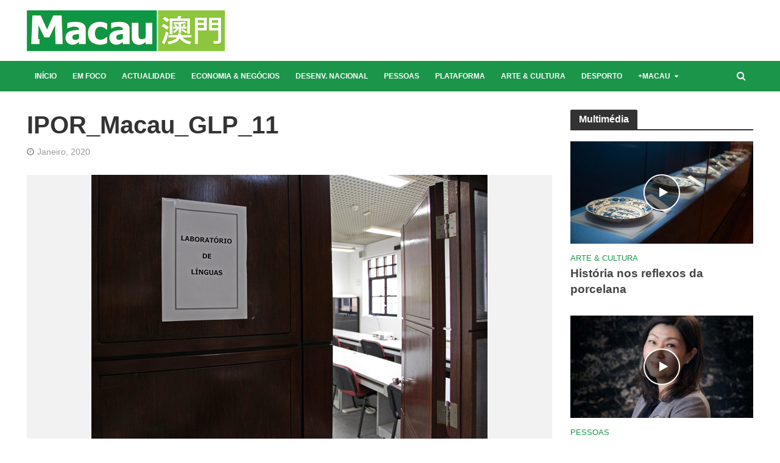

--- FILE ---
content_type: text/html; charset=UTF-8
request_url: https://www.revistamacau.com.mo/ipor_macau_glp_11/
body_size: 15578
content:
<!DOCTYPE html>
<html dir="ltr" lang="pt-PT" prefix="og: https://ogp.me/ns#">
<head>
<meta charset="UTF-8">
<meta name="viewport" content="width=device-width,initial-scale=1.0">
<link rel="pingback" href="https://www.revistamacau.com.mo/xmlrpc.php">
<link rel="profile" href="https://gmpg.org/xfn/11" />
<!-- Google Tag Manager -->
<script>(function(w,d,s,l,i){w[l]=w[l]||[];w[l].push({'gtm.start':
new Date().getTime(),event:'gtm.js'});var f=d.getElementsByTagName(s)[0],
j=d.createElement(s),dl=l!='dataLayer'?'&l='+l:'';j.async=true;j.src=
'https://www.googletagmanager.com/gtm.js?id='+i+dl;f.parentNode.insertBefore(j,f);
})(window,document,'script','dataLayer','GTM-NGKSC4L');</script>
<!-- End Google Tag Manager -->
<script async src="https://www.googletagmanager.com/gtag/js?id=G-K215NKMN2V"></script>
<script>
  window.dataLayer = window.dataLayer || [];
  function gtag(){dataLayer.push(arguments);}
  gtag('js', new Date());

  gtag('config', "G-K215NKMN2V");
</script>
<title>IPOR_Macau_GLP_11 - Revista Macau</title>
	<style>img:is([sizes="auto" i], [sizes^="auto," i]) { contain-intrinsic-size: 3000px 1500px }</style>
	
		<!-- All in One SEO 4.6.8.1 - aioseo.com -->
		<meta name="robots" content="max-image-preview:large" />
		<link rel="canonical" href="https://www.revistamacau.com.mo/ipor_macau_glp_11/" />
		<meta name="generator" content="All in One SEO (AIOSEO) 4.6.8.1" />
		<meta property="og:locale" content="pt_PT" />
		<meta property="og:site_name" content="Revista Macau - Revista Macau" />
		<meta property="og:type" content="article" />
		<meta property="og:title" content="IPOR_Macau_GLP_11 - Revista Macau" />
		<meta property="og:url" content="https://www.revistamacau.com.mo/ipor_macau_glp_11/" />
		<meta property="article:published_time" content="2020-01-24T16:35:10+00:00" />
		<meta property="article:modified_time" content="2020-01-24T16:35:10+00:00" />
		<meta property="article:publisher" content="https://www.facebook.com/RevistaMacau" />
		<meta name="twitter:card" content="summary" />
		<meta name="twitter:site" content="@revista_macau" />
		<meta name="twitter:title" content="IPOR_Macau_GLP_11 - Revista Macau" />
		<meta name="twitter:creator" content="@revista_macau" />
		<script type="application/ld+json" class="aioseo-schema">
			{"@context":"https:\/\/schema.org","@graph":[{"@type":"BreadcrumbList","@id":"https:\/\/www.revistamacau.com.mo\/ipor_macau_glp_11\/#breadcrumblist","itemListElement":[{"@type":"ListItem","@id":"https:\/\/www.revistamacau.com.mo\/#listItem","position":1,"name":"In\u00edcio","item":"https:\/\/www.revistamacau.com.mo\/","nextItem":"https:\/\/www.revistamacau.com.mo\/ipor_macau_glp_11\/#listItem"},{"@type":"ListItem","@id":"https:\/\/www.revistamacau.com.mo\/ipor_macau_glp_11\/#listItem","position":2,"name":"IPOR_Macau_GLP_11","previousItem":"https:\/\/www.revistamacau.com.mo\/#listItem"}]},{"@type":"ItemPage","@id":"https:\/\/www.revistamacau.com.mo\/ipor_macau_glp_11\/#itempage","url":"https:\/\/www.revistamacau.com.mo\/ipor_macau_glp_11\/","name":"IPOR_Macau_GLP_11 - Revista Macau","inLanguage":"pt-PT","isPartOf":{"@id":"https:\/\/www.revistamacau.com.mo\/#website"},"breadcrumb":{"@id":"https:\/\/www.revistamacau.com.mo\/ipor_macau_glp_11\/#breadcrumblist"},"author":{"@id":"https:\/\/www.revistamacau.com.mo\/author\/admin\/#author"},"creator":{"@id":"https:\/\/www.revistamacau.com.mo\/author\/admin\/#author"},"datePublished":"2020-01-24T16:35:10+08:00","dateModified":"2020-01-24T16:35:10+08:00"},{"@type":"Organization","@id":"https:\/\/www.revistamacau.com.mo\/#organization","name":"Revista Macau","description":"Revista Macau","url":"https:\/\/www.revistamacau.com.mo\/","sameAs":["https:\/\/twitter.com\/revista_macau","https:\/\/www.instagram.com\/revistamacau"]},{"@type":"Person","@id":"https:\/\/www.revistamacau.com.mo\/author\/admin\/#author","url":"https:\/\/www.revistamacau.com.mo\/author\/admin\/","name":"admin","image":{"@type":"ImageObject","@id":"https:\/\/www.revistamacau.com.mo\/ipor_macau_glp_11\/#authorImage","url":"https:\/\/secure.gravatar.com\/avatar\/aaf65443ab6939d1669f06108eff8f01082682868bb4edf1189a4090953f2be5?s=96&d=mm&r=g","width":96,"height":96,"caption":"admin"}},{"@type":"WebSite","@id":"https:\/\/www.revistamacau.com.mo\/#website","url":"https:\/\/www.revistamacau.com.mo\/","name":"Revista Macau","description":"Revista Macau","inLanguage":"pt-PT","publisher":{"@id":"https:\/\/www.revistamacau.com.mo\/#organization"}}]}
		</script>
		<!-- All in One SEO -->

<link rel="alternate" type="application/rss+xml" title="Revista Macau &raquo; Feed" href="https://www.revistamacau.com.mo/feed/" />
<script type="text/javascript">
/* <![CDATA[ */
window._wpemojiSettings = {"baseUrl":"https:\/\/s.w.org\/images\/core\/emoji\/15.1.0\/72x72\/","ext":".png","svgUrl":"https:\/\/s.w.org\/images\/core\/emoji\/15.1.0\/svg\/","svgExt":".svg","source":{"concatemoji":"https:\/\/www.revistamacau.com.mo\/wp-includes\/js\/wp-emoji-release.min.js?ver=6.8"}};
/*! This file is auto-generated */
!function(i,n){var o,s,e;function c(e){try{var t={supportTests:e,timestamp:(new Date).valueOf()};sessionStorage.setItem(o,JSON.stringify(t))}catch(e){}}function p(e,t,n){e.clearRect(0,0,e.canvas.width,e.canvas.height),e.fillText(t,0,0);var t=new Uint32Array(e.getImageData(0,0,e.canvas.width,e.canvas.height).data),r=(e.clearRect(0,0,e.canvas.width,e.canvas.height),e.fillText(n,0,0),new Uint32Array(e.getImageData(0,0,e.canvas.width,e.canvas.height).data));return t.every(function(e,t){return e===r[t]})}function u(e,t,n){switch(t){case"flag":return n(e,"\ud83c\udff3\ufe0f\u200d\u26a7\ufe0f","\ud83c\udff3\ufe0f\u200b\u26a7\ufe0f")?!1:!n(e,"\ud83c\uddfa\ud83c\uddf3","\ud83c\uddfa\u200b\ud83c\uddf3")&&!n(e,"\ud83c\udff4\udb40\udc67\udb40\udc62\udb40\udc65\udb40\udc6e\udb40\udc67\udb40\udc7f","\ud83c\udff4\u200b\udb40\udc67\u200b\udb40\udc62\u200b\udb40\udc65\u200b\udb40\udc6e\u200b\udb40\udc67\u200b\udb40\udc7f");case"emoji":return!n(e,"\ud83d\udc26\u200d\ud83d\udd25","\ud83d\udc26\u200b\ud83d\udd25")}return!1}function f(e,t,n){var r="undefined"!=typeof WorkerGlobalScope&&self instanceof WorkerGlobalScope?new OffscreenCanvas(300,150):i.createElement("canvas"),a=r.getContext("2d",{willReadFrequently:!0}),o=(a.textBaseline="top",a.font="600 32px Arial",{});return e.forEach(function(e){o[e]=t(a,e,n)}),o}function t(e){var t=i.createElement("script");t.src=e,t.defer=!0,i.head.appendChild(t)}"undefined"!=typeof Promise&&(o="wpEmojiSettingsSupports",s=["flag","emoji"],n.supports={everything:!0,everythingExceptFlag:!0},e=new Promise(function(e){i.addEventListener("DOMContentLoaded",e,{once:!0})}),new Promise(function(t){var n=function(){try{var e=JSON.parse(sessionStorage.getItem(o));if("object"==typeof e&&"number"==typeof e.timestamp&&(new Date).valueOf()<e.timestamp+604800&&"object"==typeof e.supportTests)return e.supportTests}catch(e){}return null}();if(!n){if("undefined"!=typeof Worker&&"undefined"!=typeof OffscreenCanvas&&"undefined"!=typeof URL&&URL.createObjectURL&&"undefined"!=typeof Blob)try{var e="postMessage("+f.toString()+"("+[JSON.stringify(s),u.toString(),p.toString()].join(",")+"));",r=new Blob([e],{type:"text/javascript"}),a=new Worker(URL.createObjectURL(r),{name:"wpTestEmojiSupports"});return void(a.onmessage=function(e){c(n=e.data),a.terminate(),t(n)})}catch(e){}c(n=f(s,u,p))}t(n)}).then(function(e){for(var t in e)n.supports[t]=e[t],n.supports.everything=n.supports.everything&&n.supports[t],"flag"!==t&&(n.supports.everythingExceptFlag=n.supports.everythingExceptFlag&&n.supports[t]);n.supports.everythingExceptFlag=n.supports.everythingExceptFlag&&!n.supports.flag,n.DOMReady=!1,n.readyCallback=function(){n.DOMReady=!0}}).then(function(){return e}).then(function(){var e;n.supports.everything||(n.readyCallback(),(e=n.source||{}).concatemoji?t(e.concatemoji):e.wpemoji&&e.twemoji&&(t(e.twemoji),t(e.wpemoji)))}))}((window,document),window._wpemojiSettings);
/* ]]> */
</script>
<style id='wp-emoji-styles-inline-css' type='text/css'>

	img.wp-smiley, img.emoji {
		display: inline !important;
		border: none !important;
		box-shadow: none !important;
		height: 1em !important;
		width: 1em !important;
		margin: 0 0.07em !important;
		vertical-align: -0.1em !important;
		background: none !important;
		padding: 0 !important;
	}
</style>
<link rel='stylesheet' id='wp-block-library-css' href='https://www.revistamacau.com.mo/wp-includes/css/dist/block-library/style.min.css?ver=6.8' type='text/css' media='all' />
<style id='classic-theme-styles-inline-css' type='text/css'>
/*! This file is auto-generated */
.wp-block-button__link{color:#fff;background-color:#32373c;border-radius:9999px;box-shadow:none;text-decoration:none;padding:calc(.667em + 2px) calc(1.333em + 2px);font-size:1.125em}.wp-block-file__button{background:#32373c;color:#fff;text-decoration:none}
</style>
<style id='global-styles-inline-css' type='text/css'>
:root{--wp--preset--aspect-ratio--square: 1;--wp--preset--aspect-ratio--4-3: 4/3;--wp--preset--aspect-ratio--3-4: 3/4;--wp--preset--aspect-ratio--3-2: 3/2;--wp--preset--aspect-ratio--2-3: 2/3;--wp--preset--aspect-ratio--16-9: 16/9;--wp--preset--aspect-ratio--9-16: 9/16;--wp--preset--color--black: #000000;--wp--preset--color--cyan-bluish-gray: #abb8c3;--wp--preset--color--white: #ffffff;--wp--preset--color--pale-pink: #f78da7;--wp--preset--color--vivid-red: #cf2e2e;--wp--preset--color--luminous-vivid-orange: #ff6900;--wp--preset--color--luminous-vivid-amber: #fcb900;--wp--preset--color--light-green-cyan: #7bdcb5;--wp--preset--color--vivid-green-cyan: #00d084;--wp--preset--color--pale-cyan-blue: #8ed1fc;--wp--preset--color--vivid-cyan-blue: #0693e3;--wp--preset--color--vivid-purple: #9b51e0;--wp--preset--color--herald-acc: #1b9549;--wp--preset--color--herald-meta: #999999;--wp--preset--color--herald-txt: #444444;--wp--preset--color--herald-bg: #ffffff;--wp--preset--gradient--vivid-cyan-blue-to-vivid-purple: linear-gradient(135deg,rgba(6,147,227,1) 0%,rgb(155,81,224) 100%);--wp--preset--gradient--light-green-cyan-to-vivid-green-cyan: linear-gradient(135deg,rgb(122,220,180) 0%,rgb(0,208,130) 100%);--wp--preset--gradient--luminous-vivid-amber-to-luminous-vivid-orange: linear-gradient(135deg,rgba(252,185,0,1) 0%,rgba(255,105,0,1) 100%);--wp--preset--gradient--luminous-vivid-orange-to-vivid-red: linear-gradient(135deg,rgba(255,105,0,1) 0%,rgb(207,46,46) 100%);--wp--preset--gradient--very-light-gray-to-cyan-bluish-gray: linear-gradient(135deg,rgb(238,238,238) 0%,rgb(169,184,195) 100%);--wp--preset--gradient--cool-to-warm-spectrum: linear-gradient(135deg,rgb(74,234,220) 0%,rgb(151,120,209) 20%,rgb(207,42,186) 40%,rgb(238,44,130) 60%,rgb(251,105,98) 80%,rgb(254,248,76) 100%);--wp--preset--gradient--blush-light-purple: linear-gradient(135deg,rgb(255,206,236) 0%,rgb(152,150,240) 100%);--wp--preset--gradient--blush-bordeaux: linear-gradient(135deg,rgb(254,205,165) 0%,rgb(254,45,45) 50%,rgb(107,0,62) 100%);--wp--preset--gradient--luminous-dusk: linear-gradient(135deg,rgb(255,203,112) 0%,rgb(199,81,192) 50%,rgb(65,88,208) 100%);--wp--preset--gradient--pale-ocean: linear-gradient(135deg,rgb(255,245,203) 0%,rgb(182,227,212) 50%,rgb(51,167,181) 100%);--wp--preset--gradient--electric-grass: linear-gradient(135deg,rgb(202,248,128) 0%,rgb(113,206,126) 100%);--wp--preset--gradient--midnight: linear-gradient(135deg,rgb(2,3,129) 0%,rgb(40,116,252) 100%);--wp--preset--font-size--small: 12.8px;--wp--preset--font-size--medium: 20px;--wp--preset--font-size--large: 22.4px;--wp--preset--font-size--x-large: 42px;--wp--preset--font-size--normal: 16px;--wp--preset--font-size--huge: 28.8px;--wp--preset--spacing--20: 0.44rem;--wp--preset--spacing--30: 0.67rem;--wp--preset--spacing--40: 1rem;--wp--preset--spacing--50: 1.5rem;--wp--preset--spacing--60: 2.25rem;--wp--preset--spacing--70: 3.38rem;--wp--preset--spacing--80: 5.06rem;--wp--preset--shadow--natural: 6px 6px 9px rgba(0, 0, 0, 0.2);--wp--preset--shadow--deep: 12px 12px 50px rgba(0, 0, 0, 0.4);--wp--preset--shadow--sharp: 6px 6px 0px rgba(0, 0, 0, 0.2);--wp--preset--shadow--outlined: 6px 6px 0px -3px rgba(255, 255, 255, 1), 6px 6px rgba(0, 0, 0, 1);--wp--preset--shadow--crisp: 6px 6px 0px rgba(0, 0, 0, 1);}:where(.is-layout-flex){gap: 0.5em;}:where(.is-layout-grid){gap: 0.5em;}body .is-layout-flex{display: flex;}.is-layout-flex{flex-wrap: wrap;align-items: center;}.is-layout-flex > :is(*, div){margin: 0;}body .is-layout-grid{display: grid;}.is-layout-grid > :is(*, div){margin: 0;}:where(.wp-block-columns.is-layout-flex){gap: 2em;}:where(.wp-block-columns.is-layout-grid){gap: 2em;}:where(.wp-block-post-template.is-layout-flex){gap: 1.25em;}:where(.wp-block-post-template.is-layout-grid){gap: 1.25em;}.has-black-color{color: var(--wp--preset--color--black) !important;}.has-cyan-bluish-gray-color{color: var(--wp--preset--color--cyan-bluish-gray) !important;}.has-white-color{color: var(--wp--preset--color--white) !important;}.has-pale-pink-color{color: var(--wp--preset--color--pale-pink) !important;}.has-vivid-red-color{color: var(--wp--preset--color--vivid-red) !important;}.has-luminous-vivid-orange-color{color: var(--wp--preset--color--luminous-vivid-orange) !important;}.has-luminous-vivid-amber-color{color: var(--wp--preset--color--luminous-vivid-amber) !important;}.has-light-green-cyan-color{color: var(--wp--preset--color--light-green-cyan) !important;}.has-vivid-green-cyan-color{color: var(--wp--preset--color--vivid-green-cyan) !important;}.has-pale-cyan-blue-color{color: var(--wp--preset--color--pale-cyan-blue) !important;}.has-vivid-cyan-blue-color{color: var(--wp--preset--color--vivid-cyan-blue) !important;}.has-vivid-purple-color{color: var(--wp--preset--color--vivid-purple) !important;}.has-black-background-color{background-color: var(--wp--preset--color--black) !important;}.has-cyan-bluish-gray-background-color{background-color: var(--wp--preset--color--cyan-bluish-gray) !important;}.has-white-background-color{background-color: var(--wp--preset--color--white) !important;}.has-pale-pink-background-color{background-color: var(--wp--preset--color--pale-pink) !important;}.has-vivid-red-background-color{background-color: var(--wp--preset--color--vivid-red) !important;}.has-luminous-vivid-orange-background-color{background-color: var(--wp--preset--color--luminous-vivid-orange) !important;}.has-luminous-vivid-amber-background-color{background-color: var(--wp--preset--color--luminous-vivid-amber) !important;}.has-light-green-cyan-background-color{background-color: var(--wp--preset--color--light-green-cyan) !important;}.has-vivid-green-cyan-background-color{background-color: var(--wp--preset--color--vivid-green-cyan) !important;}.has-pale-cyan-blue-background-color{background-color: var(--wp--preset--color--pale-cyan-blue) !important;}.has-vivid-cyan-blue-background-color{background-color: var(--wp--preset--color--vivid-cyan-blue) !important;}.has-vivid-purple-background-color{background-color: var(--wp--preset--color--vivid-purple) !important;}.has-black-border-color{border-color: var(--wp--preset--color--black) !important;}.has-cyan-bluish-gray-border-color{border-color: var(--wp--preset--color--cyan-bluish-gray) !important;}.has-white-border-color{border-color: var(--wp--preset--color--white) !important;}.has-pale-pink-border-color{border-color: var(--wp--preset--color--pale-pink) !important;}.has-vivid-red-border-color{border-color: var(--wp--preset--color--vivid-red) !important;}.has-luminous-vivid-orange-border-color{border-color: var(--wp--preset--color--luminous-vivid-orange) !important;}.has-luminous-vivid-amber-border-color{border-color: var(--wp--preset--color--luminous-vivid-amber) !important;}.has-light-green-cyan-border-color{border-color: var(--wp--preset--color--light-green-cyan) !important;}.has-vivid-green-cyan-border-color{border-color: var(--wp--preset--color--vivid-green-cyan) !important;}.has-pale-cyan-blue-border-color{border-color: var(--wp--preset--color--pale-cyan-blue) !important;}.has-vivid-cyan-blue-border-color{border-color: var(--wp--preset--color--vivid-cyan-blue) !important;}.has-vivid-purple-border-color{border-color: var(--wp--preset--color--vivid-purple) !important;}.has-vivid-cyan-blue-to-vivid-purple-gradient-background{background: var(--wp--preset--gradient--vivid-cyan-blue-to-vivid-purple) !important;}.has-light-green-cyan-to-vivid-green-cyan-gradient-background{background: var(--wp--preset--gradient--light-green-cyan-to-vivid-green-cyan) !important;}.has-luminous-vivid-amber-to-luminous-vivid-orange-gradient-background{background: var(--wp--preset--gradient--luminous-vivid-amber-to-luminous-vivid-orange) !important;}.has-luminous-vivid-orange-to-vivid-red-gradient-background{background: var(--wp--preset--gradient--luminous-vivid-orange-to-vivid-red) !important;}.has-very-light-gray-to-cyan-bluish-gray-gradient-background{background: var(--wp--preset--gradient--very-light-gray-to-cyan-bluish-gray) !important;}.has-cool-to-warm-spectrum-gradient-background{background: var(--wp--preset--gradient--cool-to-warm-spectrum) !important;}.has-blush-light-purple-gradient-background{background: var(--wp--preset--gradient--blush-light-purple) !important;}.has-blush-bordeaux-gradient-background{background: var(--wp--preset--gradient--blush-bordeaux) !important;}.has-luminous-dusk-gradient-background{background: var(--wp--preset--gradient--luminous-dusk) !important;}.has-pale-ocean-gradient-background{background: var(--wp--preset--gradient--pale-ocean) !important;}.has-electric-grass-gradient-background{background: var(--wp--preset--gradient--electric-grass) !important;}.has-midnight-gradient-background{background: var(--wp--preset--gradient--midnight) !important;}.has-small-font-size{font-size: var(--wp--preset--font-size--small) !important;}.has-medium-font-size{font-size: var(--wp--preset--font-size--medium) !important;}.has-large-font-size{font-size: var(--wp--preset--font-size--large) !important;}.has-x-large-font-size{font-size: var(--wp--preset--font-size--x-large) !important;}
:where(.wp-block-post-template.is-layout-flex){gap: 1.25em;}:where(.wp-block-post-template.is-layout-grid){gap: 1.25em;}
:where(.wp-block-columns.is-layout-flex){gap: 2em;}:where(.wp-block-columns.is-layout-grid){gap: 2em;}
:root :where(.wp-block-pullquote){font-size: 1.5em;line-height: 1.6;}
</style>
<link rel='stylesheet' id='contact-form-7-css' href='https://www.revistamacau.com.mo/wp-content/plugins/contact-form-7/includes/css/styles.css?ver=5.9.8' type='text/css' media='all' />
<link rel='stylesheet' id='mks_shortcodes_simple_line_icons-css' href='https://www.revistamacau.com.mo/wp-content/plugins/meks-flexible-shortcodes/css/simple-line/simple-line-icons.css?ver=1.3.6' type='text/css' media='screen' />
<link rel='stylesheet' id='mks_shortcodes_css-css' href='https://www.revistamacau.com.mo/wp-content/plugins/meks-flexible-shortcodes/css/style.css?ver=1.3.6' type='text/css' media='screen' />
<link rel='stylesheet' id='herald-main-css' href='https://www.revistamacau.com.mo/wp-content/themes/herald/assets/css/min.css?ver=2.5' type='text/css' media='all' />
<style id='herald-main-inline-css' type='text/css'>
h1, .h1, .herald-no-sid .herald-posts .h2{ font-size: 4.0rem; }h2, .h2, .herald-no-sid .herald-posts .h3{ font-size: 3.3rem; }h3, .h3, .herald-no-sid .herald-posts .h4 { font-size: 2.8rem; }h4, .h4, .herald-no-sid .herald-posts .h5 { font-size: 2.3rem; }h5, .h5, .herald-no-sid .herald-posts .h6 { font-size: 1.9rem; }h6, .h6, .herald-no-sid .herald-posts .h7 { font-size: 1.6rem; }.h7 {font-size: 1.4rem;}.herald-entry-content, .herald-sidebar{font-size: 1.6rem;}.entry-content .entry-headline{font-size: 1.9rem;}body{font-size: 1.6rem;}.widget{font-size: 1.5rem;}.herald-menu{font-size: 1.2rem;}.herald-mod-title .herald-mod-h, .herald-sidebar .widget-title{font-size: 1.6rem;}.entry-meta .meta-item, .entry-meta a, .entry-meta span{font-size: 1.4rem;}.entry-meta.meta-small .meta-item, .entry-meta.meta-small a, .entry-meta.meta-small span{font-size: 1.3rem;}.herald-site-header .header-top,.header-top .herald-in-popup,.header-top .herald-menu ul {background: #111111;color: #aaaaaa;}.header-top a {color: #aaaaaa;}.header-top a:hover,.header-top .herald-menu li:hover > a{color: #ffffff;}.header-top .herald-menu-popup:hover > span,.header-top .herald-menu-popup-search span:hover,.header-top .herald-menu-popup-search.herald-search-active{color: #ffffff;}#wp-calendar tbody td a{background: #1b9549;color:#FFF;}.header-top .herald-login #loginform label,.header-top .herald-login p,.header-top a.btn-logout {color: #ffffff;}.header-top .herald-login #loginform input {color: #111111;}.header-top .herald-login .herald-registration-link:after {background: rgba(255,255,255,0.25);}.header-top .herald-login #loginform input[type=submit],.header-top .herald-in-popup .btn-logout {background-color: #ffffff;color: #111111;}.header-top a.btn-logout:hover{color: #111111;}.header-middle {background-repeat:repeat-x;background-image:url('https://demo.mekshq.com/herald/wp-content/uploads/2015/11/shadow_bgnd.png');}.header-middle{background-color: #ffffff;color: #ffffff;}.header-middle a{color: #ffffff;}.header-middle.herald-header-wraper,.header-middle .col-lg-12{height: 100px;}.header-middle .site-title img{max-height: 100px;}.header-middle .sub-menu{background-color: #ffffff;}.header-middle .sub-menu a,.header-middle .herald-search-submit:hover,.header-middle li.herald-mega-menu .col-lg-3 a:hover,.header-middle li.herald-mega-menu .col-lg-3 a:hover:after{color: #111111;}.header-middle .herald-menu li:hover > a,.header-middle .herald-menu-popup-search:hover > span,.header-middle .herald-cart-icon:hover > a{color: #111111;background-color: #ffffff;}.header-middle .current-menu-parent a,.header-middle .current-menu-ancestor a,.header-middle .current_page_item > a,.header-middle .current-menu-item > a{background-color: rgba(255,255,255,0.2); }.header-middle .sub-menu > li > a,.header-middle .herald-search-submit,.header-middle li.herald-mega-menu .col-lg-3 a{color: rgba(17,17,17,0.7); }.header-middle .sub-menu > li:hover > a{color: #111111; }.header-middle .herald-in-popup{background-color: #ffffff;}.header-middle .herald-menu-popup a{color: #111111;}.header-middle .herald-in-popup{background-color: #ffffff;}.header-middle .herald-search-input{color: #111111;}.header-middle .herald-menu-popup a{color: #111111;}.header-middle .herald-menu-popup > span,.header-middle .herald-search-active > span{color: #ffffff;}.header-middle .herald-menu-popup:hover > span,.header-middle .herald-search-active > span{background-color: #ffffff;color: #111111;}.header-middle .herald-login #loginform label,.header-middle .herald-login #loginform input,.header-middle .herald-login p,.header-middle a.btn-logout,.header-middle .herald-login .herald-registration-link:hover,.header-middle .herald-login .herald-lost-password-link:hover {color: #111111;}.header-middle .herald-login .herald-registration-link:after {background: rgba(17,17,17,0.15);}.header-middle .herald-login a,.header-middle .herald-username a {color: #111111;}.header-middle .herald-login a:hover,.header-middle .herald-login .herald-registration-link,.header-middle .herald-login .herald-lost-password-link {color: #ffffff;}.header-middle .herald-login #loginform input[type=submit],.header-middle .herald-in-popup .btn-logout {background-color: #ffffff;color: #ffffff;}.header-middle a.btn-logout:hover{color: #ffffff;}.header-bottom{background: #1b9549;color: #ffffff;}.header-bottom a,.header-bottom .herald-site-header .herald-search-submit{color: #ffffff;}.header-bottom a:hover{color: #424242;}.header-bottom a:hover,.header-bottom .herald-menu li:hover > a,.header-bottom li.herald-mega-menu .col-lg-3 a:hover:after{color: #424242;}.header-bottom .herald-menu li:hover > a,.header-bottom .herald-menu-popup-search:hover > span,.header-bottom .herald-cart-icon:hover > a {color: #424242;background-color: #ffffff;}.header-bottom .current-menu-parent a,.header-bottom .current-menu-ancestor a,.header-bottom .current_page_item > a,.header-bottom .current-menu-item > a {background-color: rgba(255,255,255,0.2); }.header-bottom .sub-menu{background-color: #ffffff;}.header-bottom .herald-menu li.herald-mega-menu .col-lg-3 a,.header-bottom .sub-menu > li > a,.header-bottom .herald-search-submit{color: rgba(66,66,66,0.7); }.header-bottom .herald-menu li.herald-mega-menu .col-lg-3 a:hover,.header-bottom .sub-menu > li:hover > a{color: #424242; }.header-bottom .sub-menu > li > a,.header-bottom .herald-search-submit{color: rgba(66,66,66,0.7); }.header-bottom .sub-menu > li:hover > a{color: #424242; }.header-bottom .herald-in-popup {background-color: #ffffff;}.header-bottom .herald-menu-popup a {color: #424242;}.header-bottom .herald-in-popup,.header-bottom .herald-search-input {background-color: #ffffff;}.header-bottom .herald-menu-popup a,.header-bottom .herald-search-input{color: #424242;}.header-bottom .herald-menu-popup > span,.header-bottom .herald-search-active > span{color: #ffffff;}.header-bottom .herald-menu-popup:hover > span,.header-bottom .herald-search-active > span{background-color: #ffffff;color: #424242;}.header-bottom .herald-login #loginform label,.header-bottom .herald-login #loginform input,.header-bottom .herald-login p,.header-bottom a.btn-logout,.header-bottom .herald-login .herald-registration-link:hover,.header-bottom .herald-login .herald-lost-password-link:hover,.herald-responsive-header .herald-login #loginform label,.herald-responsive-header .herald-login #loginform input,.herald-responsive-header .herald-login p,.herald-responsive-header a.btn-logout,.herald-responsive-header .herald-login .herald-registration-link:hover,.herald-responsive-header .herald-login .herald-lost-password-link:hover {color: #424242;}.header-bottom .herald-login .herald-registration-link:after,.herald-responsive-header .herald-login .herald-registration-link:after {background: rgba(66,66,66,0.15);}.header-bottom .herald-login a,.herald-responsive-header .herald-login a {color: #424242;}.header-bottom .herald-login a:hover,.header-bottom .herald-login .herald-registration-link,.header-bottom .herald-login .herald-lost-password-link,.herald-responsive-header .herald-login a:hover,.herald-responsive-header .herald-login .herald-registration-link,.herald-responsive-header .herald-login .herald-lost-password-link {color: #1b9549;}.header-bottom .herald-login #loginform input[type=submit],.herald-responsive-header .herald-login #loginform input[type=submit],.header-bottom .herald-in-popup .btn-logout,.herald-responsive-header .herald-in-popup .btn-logout {background-color: #1b9549;color: #ffffff;}.header-bottom a.btn-logout:hover,.herald-responsive-header a.btn-logout:hover {color: #ffffff;}.herald-header-sticky{background: #008c35;color: #ffffff;}.herald-header-sticky a{color: #ffffff;}.herald-header-sticky .herald-menu li:hover > a{color: #444444;background-color: #ffffff;}.herald-header-sticky .sub-menu{background-color: #ffffff;}.herald-header-sticky .sub-menu a{color: #444444;}.herald-header-sticky .sub-menu > li:hover > a{color: #008c35;}.herald-header-sticky .herald-in-popup,.herald-header-sticky .herald-search-input {background-color: #ffffff;}.herald-header-sticky .herald-menu-popup a{color: #444444;}.herald-header-sticky .herald-menu-popup > span,.herald-header-sticky .herald-search-active > span{color: #ffffff;}.herald-header-sticky .herald-menu-popup:hover > span,.herald-header-sticky .herald-search-active > span{background-color: #ffffff;color: #444444;}.herald-header-sticky .herald-search-input,.herald-header-sticky .herald-search-submit{color: #444444;}.herald-header-sticky .herald-menu li:hover > a,.herald-header-sticky .herald-menu-popup-search:hover > span,.herald-header-sticky .herald-cart-icon:hover a {color: #444444;background-color: #ffffff;}.herald-header-sticky .herald-login #loginform label,.herald-header-sticky .herald-login #loginform input,.herald-header-sticky .herald-login p,.herald-header-sticky a.btn-logout,.herald-header-sticky .herald-login .herald-registration-link:hover,.herald-header-sticky .herald-login .herald-lost-password-link:hover {color: #444444;}.herald-header-sticky .herald-login .herald-registration-link:after {background: rgba(68,68,68,0.15);}.herald-header-sticky .herald-login a {color: #444444;}.herald-header-sticky .herald-login a:hover,.herald-header-sticky .herald-login .herald-registration-link,.herald-header-sticky .herald-login .herald-lost-password-link {color: #008c35;}.herald-header-sticky .herald-login #loginform input[type=submit],.herald-header-sticky .herald-in-popup .btn-logout {background-color: #008c35;color: #ffffff;}.herald-header-sticky a.btn-logout:hover{color: #ffffff;}.header-trending{background: #eeeeee;color: #666666;}.header-trending a{color: #666666;}.header-trending a:hover{color: #111111;}body {background-color:#ffffff;color: #444444;font-family: Arial, Helvetica, sans-serif;font-weight: 400;}.herald-site-content{background-color:#ffffff; box-shadow: 0 0 0 1px rgba(68,68,68,0.1);}h1, h2, h3, h4, h5, h6,.h1, .h2, .h3, .h4, .h5, .h6, .h7,.wp-block-cover .wp-block-cover-image-text, .wp-block-cover .wp-block-cover-text, .wp-block-cover h2, .wp-block-cover-image .wp-block-cover-image-text, .wp-block-cover-image .wp-block-cover-text, .wp-block-cover-image h2{font-family: Arial, Helvetica, sans-serif;font-weight: 700;}.header-middle .herald-menu,.header-bottom .herald-menu,.herald-header-sticky .herald-menu,.herald-mobile-nav{font-family: Arial, Helvetica, sans-serif;font-weight: 700;}.herald-menu li.herald-mega-menu .herald-ovrld .meta-category a{font-family: Arial, Helvetica, sans-serif;font-weight: 400;}.herald-entry-content blockquote p{color: #1b9549;}pre {background: rgba(68,68,68,0.06);border: 1px solid rgba(68,68,68,0.2);}thead {background: rgba(68,68,68,0.06);}a,.entry-title a:hover,.herald-menu .sub-menu li .meta-category a{color: #1b9549;}.entry-meta-wrapper .entry-meta span:before,.entry-meta-wrapper .entry-meta a:before,.entry-meta-wrapper .entry-meta .meta-item:before,.entry-meta-wrapper .entry-meta div,li.herald-mega-menu .sub-menu .entry-title a,.entry-meta-wrapper .herald-author-twitter{color: #444444;}.herald-mod-title h1,.herald-mod-title h2,.herald-mod-title h4{color: #ffffff;}.herald-mod-head:after,.herald-mod-title .herald-color,.widget-title:after,.widget-title span{color: #ffffff;background-color: #333333;}.herald-mod-title .herald-color a{color: #ffffff;}.herald-ovrld .meta-category a,.herald-fa-wrapper .meta-category a{background-color: #1b9549;}.meta-tags a,.widget_tag_cloud a,.herald-share-meta:after,.wp-block-tag-cloud a{background: rgba(51,51,51,0.1);}h1, h2, h3, h4, h5, h6,.entry-title a {color: #333333;}.herald-pagination .page-numbers,.herald-mod-subnav a,.herald-mod-actions a,.herald-slider-controls div,.meta-tags a,.widget.widget_tag_cloud a,.herald-sidebar .mks_autor_link_wrap a,.herald-sidebar .meks-instagram-follow-link a,.mks_themeforest_widget .mks_read_more a,.herald-read-more,.wp-block-tag-cloud a{color: #444444;}.widget.widget_tag_cloud a:hover,.entry-content .meta-tags a:hover,.wp-block-tag-cloud a:hover{background-color: #1b9549;color: #FFF;}.herald-pagination .prev.page-numbers,.herald-pagination .next.page-numbers,.herald-pagination .prev.page-numbers:hover,.herald-pagination .next.page-numbers:hover,.herald-pagination .page-numbers.current,.herald-pagination .page-numbers.current:hover,.herald-next a,.herald-pagination .herald-next a:hover,.herald-prev a,.herald-pagination .herald-prev a:hover,.herald-load-more a,.herald-load-more a:hover,.entry-content .herald-search-submit,.herald-mod-desc .herald-search-submit,.wpcf7-submit,body div.wpforms-container-full .wpforms-form input[type=submit], body div.wpforms-container-full .wpforms-form button[type=submit], body div.wpforms-container-full .wpforms-form .wpforms-page-button {background-color:#1b9549;color: #FFF;}.herald-pagination .page-numbers:hover{background-color: rgba(68,68,68,0.1);}.widget a,.recentcomments a,.widget a:hover,.herald-sticky-next a:hover,.herald-sticky-prev a:hover,.herald-mod-subnav a:hover,.herald-mod-actions a:hover,.herald-slider-controls div:hover,.meta-tags a:hover,.widget_tag_cloud a:hover,.mks_autor_link_wrap a:hover,.meks-instagram-follow-link a:hover,.mks_themeforest_widget .mks_read_more a:hover,.herald-read-more:hover,.widget .entry-title a:hover,li.herald-mega-menu .sub-menu .entry-title a:hover,.entry-meta-wrapper .meta-item:hover a,.entry-meta-wrapper .meta-item:hover a:before,.entry-meta-wrapper .herald-share:hover > span,.entry-meta-wrapper .herald-author-name:hover,.entry-meta-wrapper .herald-author-twitter:hover,.entry-meta-wrapper .herald-author-twitter:hover:before{color:#1b9549;}.widget ul li a,.widget .entry-title a,.herald-author-name,.entry-meta-wrapper .meta-item,.entry-meta-wrapper .meta-item span,.entry-meta-wrapper .meta-item a,.herald-mod-actions a{color: #444444;}.widget li:before{background: rgba(68,68,68,0.3);}.widget_categories .count{background: #1b9549;color: #FFF;}input[type="submit"],body div.wpforms-container-full .wpforms-form input[type=submit]:hover, body div.wpforms-container-full .wpforms-form button[type=submit]:hover, body div.wpforms-container-full .wpforms-form .wpforms-page-button:hover,.spinner > div{background-color: #1b9549;}.herald-mod-actions a:hover,.comment-body .edit-link a,.herald-breadcrumbs a:hover{color:#1b9549;}.herald-header-wraper .herald-soc-nav a:hover,.meta-tags span,li.herald-mega-menu .herald-ovrld .entry-title a,li.herald-mega-menu .herald-ovrld .entry-title a:hover,.herald-ovrld .entry-meta .herald-reviews i:before{color: #FFF;}.entry-meta .meta-item, .entry-meta span, .entry-meta a,.meta-category span,.post-date,.recentcomments,.rss-date,.comment-metadata a,.entry-meta a:hover,.herald-menu li.herald-mega-menu .col-lg-3 a:after,.herald-breadcrumbs,.herald-breadcrumbs a,.entry-meta .herald-reviews i:before{color: #999999;}.herald-lay-a .herald-lay-over{background: #ffffff;}.herald-pagination a:hover,input[type="submit"]:hover,.entry-content .herald-search-submit:hover,.wpcf7-submit:hover,.herald-fa-wrapper .meta-category a:hover,.herald-ovrld .meta-category a:hover,.herald-mod-desc .herald-search-submit:hover,.herald-single-sticky .herald-share .meks_ess a:hover,body div.wpforms-container-full .wpforms-form input[type=submit]:hover, body div.wpforms-container-full .wpforms-form button[type=submit]:hover, body div.wpforms-container-full .wpforms-form .wpforms-page-button:hover{cursor: pointer;text-decoration: none;background-image: -moz-linear-gradient(left,rgba(0,0,0,0.1) 0%,rgba(0,0,0,0.1) 100%);background-image: -webkit-gradient(linear,left top,right top,color-stop(0%,rgba(0,0,0,0.1)),color-stop(100%,rgba(0,0,0,0.1)));background-image: -webkit-linear-gradient(left,rgba(0,0,0,0.1) 0%,rgba(0,0,0,0.1) 100%);background-image: -o-linear-gradient(left,rgba(0,0,0,0.1) 0%,rgba(0,0,0,0.1) 100%);background-image: -ms-linear-gradient(left,rgba(0,0,0,0.1) 0%,rgba(0,0,0,0.1) 100%);background-image: linear-gradient(to right,rgba(0,0,0,0.1) 0%,rgba(0,0,0,0.1) 100%);}.herald-sticky-next a,.herald-sticky-prev a{color: #444444;}.herald-sticky-prev a:before,.herald-sticky-next a:before,.herald-comment-action,.meta-tags span,.herald-entry-content .herald-link-pages a{background: #444444;}.herald-sticky-prev a:hover:before,.herald-sticky-next a:hover:before,.herald-comment-action:hover,div.mejs-controls .mejs-time-rail .mejs-time-current,.herald-entry-content .herald-link-pages a:hover{background: #1b9549;} .herald-site-footer{background: #2d2d2d;color: #dddddd;}.herald-site-footer .widget-title span{color: #dddddd;background: transparent;}.herald-site-footer .widget-title:before{background:#dddddd;}.herald-site-footer .widget-title:after,.herald-site-footer .widget_tag_cloud a{background: rgba(221,221,221,0.1);}.herald-site-footer .widget li:before{background: rgba(221,221,221,0.3);}.herald-site-footer a,.herald-site-footer .widget a:hover,.herald-site-footer .widget .meta-category a,.herald-site-footer .herald-slider-controls .owl-prev:hover,.herald-site-footer .herald-slider-controls .owl-next:hover,.herald-site-footer .herald-slider-controls .herald-mod-actions:hover{color: #1b9549;}.herald-site-footer .widget a,.herald-site-footer .mks_author_widget h3{color: #dddddd;}.herald-site-footer .entry-meta .meta-item, .herald-site-footer .entry-meta span, .herald-site-footer .entry-meta a, .herald-site-footer .meta-category span, .herald-site-footer .post-date, .herald-site-footer .recentcomments, .herald-site-footer .rss-date, .herald-site-footer .comment-metadata a{color: #aaaaaa;}.herald-site-footer .mks_author_widget .mks_autor_link_wrap a, .herald-site-footer.mks_read_more a, .herald-site-footer .herald-read-more,.herald-site-footer .herald-slider-controls .owl-prev, .herald-site-footer .herald-slider-controls .owl-next, .herald-site-footer .herald-mod-wrap .herald-mod-actions a{border-color: rgba(221,221,221,0.2);}.herald-site-footer .mks_author_widget .mks_autor_link_wrap a:hover, .herald-site-footer.mks_read_more a:hover, .herald-site-footer .herald-read-more:hover,.herald-site-footer .herald-slider-controls .owl-prev:hover, .herald-site-footer .herald-slider-controls .owl-next:hover, .herald-site-footer .herald-mod-wrap .herald-mod-actions a:hover{border-color: rgba(27,149,73,0.5);}.herald-site-footer .widget_search .herald-search-input{color: #2d2d2d;}.herald-site-footer .widget_tag_cloud a:hover{background:#1b9549;color:#FFF;}.footer-bottom a{color:#dddddd;}.footer-bottom a:hover,.footer-bottom .herald-copyright a{color:#1b9549;}.footer-bottom .herald-menu li:hover > a{color: #1b9549;}.footer-bottom .sub-menu{background-color: rgba(0,0,0,0.5);} .herald-pagination{border-top: 1px solid rgba(51,51,51,0.1);}.entry-content a:hover,.comment-respond a:hover,.comment-reply-link:hover{border-bottom: 2px solid #1b9549;}.footer-bottom .herald-copyright a:hover{border-bottom: 2px solid #1b9549;}.herald-slider-controls .owl-prev,.herald-slider-controls .owl-next,.herald-mod-wrap .herald-mod-actions a{border: 1px solid rgba(68,68,68,0.2);}.herald-slider-controls .owl-prev:hover,.herald-slider-controls .owl-next:hover,.herald-mod-wrap .herald-mod-actions a:hover,.herald-author .herald-socials-actions .herald-mod-actions a:hover {border-color: rgba(27,149,73,0.5);}#wp-calendar thead th,#wp-calendar tbody td,#wp-calendar tbody td:last-child{border: 1px solid rgba(68,68,68,0.1);}.herald-link-pages{border-bottom: 1px solid rgba(68,68,68,0.1);}.herald-lay-h:after,.herald-site-content .herald-related .herald-lay-h:after,.herald-lay-e:after,.herald-site-content .herald-related .herald-lay-e:after,.herald-lay-j:after,.herald-site-content .herald-related .herald-lay-j:after,.herald-lay-l:after,.herald-site-content .herald-related .herald-lay-l:after {background-color: rgba(68,68,68,0.1);}.wp-block-button__link,.wp-block-search__button{background: #1b9549;}.wp-block-search__button{color: #ffffff;}input[type="text"],input[type="search"],input[type="email"], input[type="url"], input[type="tel"], input[type="number"], input[type="date"], input[type="password"], select, textarea,.herald-single-sticky,td,th,table,.mks_author_widget .mks_autor_link_wrap a,.widget .meks-instagram-follow-link a,.mks_read_more a,.herald-read-more{border-color: rgba(68,68,68,0.2);}.entry-content .herald-search-input,.herald-fake-button,input[type="text"]:focus, input[type="email"]:focus, input[type="url"]:focus, input[type="tel"]:focus, input[type="number"]:focus, input[type="date"]:focus, input[type="password"]:focus, textarea:focus{border-color: rgba(68,68,68,0.3);}.mks_author_widget .mks_autor_link_wrap a:hover,.widget .meks-instagram-follow-link a:hover,.mks_read_more a:hover,.herald-read-more:hover{border-color: rgba(27,149,73,0.5);}.comment-form,.herald-gray-area,.entry-content .herald-search-form,.herald-mod-desc .herald-search-form{background-color: rgba(68,68,68,0.06);border: 1px solid rgba(68,68,68,0.15);}.herald-boxed .herald-breadcrumbs{background-color: rgba(68,68,68,0.06);}.herald-breadcrumbs{border-color: rgba(68,68,68,0.15);}.single .herald-entry-content .herald-da,.archive .herald-posts .herald-da{border-top: 1px solid rgba(68,68,68,0.15);}.archive .herald-posts .herald-da{border-bottom: 1px solid rgba(68,68,68,0.15);}li.comment .comment-body:after{background-color: rgba(68,68,68,0.06);}.herald-pf-invert .entry-title a:hover .herald-format-icon{background: #1b9549;}.herald-responsive-header,.herald-mobile-nav,.herald-responsive-header .herald-menu-popup-search .fa{color: #ffffff;background: #1b9549;}.herald-responsive-header a{color: #ffffff;}.herald-mobile-nav li a{color: #ffffff;}.herald-mobile-nav li a,.herald-mobile-nav .herald-mega-menu.herald-mega-menu-classic>.sub-menu>li>a{border-bottom: 1px solid rgba(255,255,255,0.15);}.herald-mobile-nav{border-right: 1px solid rgba(255,255,255,0.15);}.herald-mobile-nav li a:hover{color: #fff;background-color: #424242;}.herald-menu-toggler{color: #ffffff;border-color: rgba(255,255,255,0.15);}.herald-goto-top{color: #ffffff;background-color: #333333;}.herald-goto-top:hover{background-color: #1b9549;}.herald-responsive-header .herald-menu-popup > span,.herald-responsive-header .herald-search-active > span{color: #ffffff;}.herald-responsive-header .herald-menu-popup-search .herald-in-popup{background: #ffffff;}.herald-responsive-header .herald-search-input,.herald-responsive-header .herald-menu-popup-search .herald-search-submit{color: #444444;}.site-title a{text-transform: none;}.site-description{text-transform: none;}.main-navigation{text-transform: uppercase;}.entry-title{text-transform: none;}.meta-category a{text-transform: uppercase;}.herald-mod-title{text-transform: none;}.herald-sidebar .widget-title{text-transform: none;}.herald-site-footer .widget-title{text-transform: none;}.has-small-font-size{ font-size: 1.3rem;}.has-large-font-size{ font-size: 2.2rem;}.has-huge-font-size{ font-size: 2.9rem;}@media(min-width: 1025px){.has-small-font-size{ font-size: 1.3rem;}.has-normal-font-size{ font-size: 1.6rem;}.has-large-font-size{ font-size: 2.2rem;}.has-huge-font-size{ font-size: 2.9rem;}}.has-herald-acc-background-color{ background-color: #1b9549;}.has-herald-acc-color{ color: #1b9549;}.has-herald-meta-background-color{ background-color: #999999;}.has-herald-meta-color{ color: #999999;}.has-herald-txt-background-color{ background-color: #444444;}.has-herald-txt-color{ color: #444444;}.has-herald-bg-background-color{ background-color: #ffffff;}.has-herald-bg-color{ color: #ffffff;}.fa-post-thumbnail:before, .herald-ovrld .herald-post-thumbnail span:before, .herald-ovrld .herald-post-thumbnail a:before,.herald-ovrld:hover .herald-post-thumbnail-single span:before { opacity: 0.5; }.herald-fa-item:hover .fa-post-thumbnail:before, .herald-ovrld:hover .herald-post-thumbnail a:before, .herald-ovrld:hover .herald-post-thumbnail span:before{ opacity: 0.8; }@media only screen and (min-width: 1249px) {.herald-site-header .header-top,.header-middle,.header-bottom,.herald-header-sticky,.header-trending{ display:block !important;}.herald-responsive-header,.herald-mobile-nav{display:none !important;}.herald-mega-menu .sub-menu {display: block;}.header-mobile-da {display: none;}}
</style>
<link rel='stylesheet' id='meks-ads-widget-css' href='https://www.revistamacau.com.mo/wp-content/plugins/meks-easy-ads-widget/css/style.css?ver=2.0.9' type='text/css' media='all' />
<link rel='stylesheet' id='meks_instagram-widget-styles-css' href='https://www.revistamacau.com.mo/wp-content/plugins/meks-easy-instagram-widget/css/widget.css?ver=6.8' type='text/css' media='all' />
<link rel='stylesheet' id='meks-flickr-widget-css' href='https://www.revistamacau.com.mo/wp-content/plugins/meks-simple-flickr-widget/css/style.css?ver=1.3' type='text/css' media='all' />
<link rel='stylesheet' id='meks-author-widget-css' href='https://www.revistamacau.com.mo/wp-content/plugins/meks-smart-author-widget/css/style.css?ver=1.1.5' type='text/css' media='all' />
<link rel='stylesheet' id='meks-social-widget-css' href='https://www.revistamacau.com.mo/wp-content/plugins/meks-smart-social-widget/css/style.css?ver=1.6.5' type='text/css' media='all' />
<link rel='stylesheet' id='meks-themeforest-widget-css' href='https://www.revistamacau.com.mo/wp-content/plugins/meks-themeforest-smart-widget/css/style.css?ver=1.6' type='text/css' media='all' />
<link rel='stylesheet' id='meks_ess-main-css' href='https://www.revistamacau.com.mo/wp-content/plugins/meks-easy-social-share/assets/css/main.css?ver=1.3' type='text/css' media='all' />
<link rel='stylesheet' id='wp_review-style-css' href='https://www.revistamacau.com.mo/wp-content/plugins/wp-review/public/css/wp-review.css?ver=5.3.5' type='text/css' media='all' />
<script type="text/javascript" src="//www.revistamacau.com.mo/wp-content/plugins/wp-hide-security-enhancer/assets/js/devtools-detect.js?ver=6.8" id="devtools-detect-js"></script>
<script type="text/javascript" src="https://www.revistamacau.com.mo/wp-includes/js/jquery/jquery.min.js?ver=3.7.1" id="jquery-core-js"></script>
<script type="text/javascript" src="https://www.revistamacau.com.mo/wp-includes/js/jquery/jquery-migrate.min.js?ver=3.4.1" id="jquery-migrate-js"></script>
<link rel="https://api.w.org/" href="https://www.revistamacau.com.mo/wp-json/" /><link rel="alternate" title="JSON" type="application/json" href="https://www.revistamacau.com.mo/wp-json/wp/v2/media/14301" /><link rel="EditURI" type="application/rsd+xml" title="RSD" href="https://www.revistamacau.com.mo/xmlrpc.php?rsd" />
<meta name="generator" content="WordPress 6.8" />
<link rel='shortlink' href='https://www.revistamacau.com.mo/?p=14301' />
<link rel="alternate" title="oEmbed (JSON)" type="application/json+oembed" href="https://www.revistamacau.com.mo/wp-json/oembed/1.0/embed?url=https%3A%2F%2Fwww.revistamacau.com.mo%2Fipor_macau_glp_11%2F" />
<link rel="alternate" title="oEmbed (XML)" type="text/xml+oembed" href="https://www.revistamacau.com.mo/wp-json/oembed/1.0/embed?url=https%3A%2F%2Fwww.revistamacau.com.mo%2Fipor_macau_glp_11%2F&#038;format=xml" />
<meta name="generator" content="Redux 4.4.18" /><link rel="icon" href="https://www.revistamacau.com.mo/wp-content/uploads/2021/12/cropped-RevMacau_AppIcon_App-old-32x32.png" sizes="32x32" />
<link rel="icon" href="https://www.revistamacau.com.mo/wp-content/uploads/2021/12/cropped-RevMacau_AppIcon_App-old-192x192.png" sizes="192x192" />
<link rel="apple-touch-icon" href="https://www.revistamacau.com.mo/wp-content/uploads/2021/12/cropped-RevMacau_AppIcon_App-old-180x180.png" />
<meta name="msapplication-TileImage" content="https://www.revistamacau.com.mo/wp-content/uploads/2021/12/cropped-RevMacau_AppIcon_App-old-270x270.png" />
		<style type="text/css" id="wp-custom-css">
			.dark-caption-theme figure{
	position: relative;
}

.dark-caption-theme figcaption {
	position: absolute;
    bottom: 0;
    background: rgba(0,0,0,0.8);
    color: white;
    padding: 10px;
}

@media(max-width: 768px) {
	
.dark-caption-theme figcaption {
	position: relative;
    background: rgba(0,0,0,0.8);
    color: white;
    padding: 10px;
	  margin-bottom: 20px;
}
}

/*html .home {
	filter: grayscale(100%);
}*/		</style>
		<style id="wpforms-css-vars-root">
				:root {
					--wpforms-field-border-radius: 3px;
--wpforms-field-border-style: solid;
--wpforms-field-border-size: 1px;
--wpforms-field-background-color: #ffffff;
--wpforms-field-border-color: rgba( 0, 0, 0, 0.25 );
--wpforms-field-border-color-spare: rgba( 0, 0, 0, 0.25 );
--wpforms-field-text-color: rgba( 0, 0, 0, 0.7 );
--wpforms-field-menu-color: #ffffff;
--wpforms-label-color: rgba( 0, 0, 0, 0.85 );
--wpforms-label-sublabel-color: rgba( 0, 0, 0, 0.55 );
--wpforms-label-error-color: #d63637;
--wpforms-button-border-radius: 3px;
--wpforms-button-border-style: none;
--wpforms-button-border-size: 1px;
--wpforms-button-background-color: #066aab;
--wpforms-button-border-color: #066aab;
--wpforms-button-text-color: #ffffff;
--wpforms-page-break-color: #066aab;
--wpforms-background-image: none;
--wpforms-background-position: center center;
--wpforms-background-repeat: no-repeat;
--wpforms-background-size: cover;
--wpforms-background-width: 100px;
--wpforms-background-height: 100px;
--wpforms-background-color: rgba( 0, 0, 0, 0 );
--wpforms-background-url: none;
--wpforms-container-padding: 0px;
--wpforms-container-border-style: none;
--wpforms-container-border-width: 1px;
--wpforms-container-border-color: #000000;
--wpforms-container-border-radius: 3px;
--wpforms-field-size-input-height: 43px;
--wpforms-field-size-input-spacing: 15px;
--wpforms-field-size-font-size: 16px;
--wpforms-field-size-line-height: 19px;
--wpforms-field-size-padding-h: 14px;
--wpforms-field-size-checkbox-size: 16px;
--wpforms-field-size-sublabel-spacing: 5px;
--wpforms-field-size-icon-size: 1;
--wpforms-label-size-font-size: 16px;
--wpforms-label-size-line-height: 19px;
--wpforms-label-size-sublabel-font-size: 14px;
--wpforms-label-size-sublabel-line-height: 17px;
--wpforms-button-size-font-size: 17px;
--wpforms-button-size-height: 41px;
--wpforms-button-size-padding-h: 15px;
--wpforms-button-size-margin-top: 10px;
--wpforms-container-shadow-size-box-shadow: none;

				}
			</style></head>

<body class="attachment wp-singular attachment-template-default single single-attachment postid-14301 attachmentid-14301 attachment-jpeg wp-embed-responsive wp-theme-herald herald-boxed herald-v_2_5">
<!-- Google Tag Manager (noscript) -->
<noscript><iframe src="https://www.googletagmanager.com/ns.html?id=GTM-NGKSC4L"
height="0" width="0" style="display:none;visibility:hidden"></iframe></noscript>
<!-- End Google Tag Manager (noscript) -->

	<header id="header" class="herald-site-header">
											<div class="header-middle herald-header-wraper hidden-xs hidden-sm">
	<div class="container">
		<div class="row">
				<div class="col-lg-12 hel-el">
				
															<div class="hel-l herald-go-hor">
													<div class="site-branding">
				<span class="site-title h1"><a href="https://www.revistamacau.com.mo/" rel="home"><img class="herald-logo no-lazyload" src="https://www.revistamacau.com.mo/wp-content/uploads/2021/11/antigo_RevMacau_Logo.png" alt="Revista Macau"></a></span>
	</div>
											</div>
					
										
															<div class="hel-r herald-go-hor">
														<div class="herald-da hidden-xs"><p style="text-align: right;"><strong>Última edição | Novembro 2021</strong></p></div>
											</div>
								
					
				
				</div>
		</div>
		</div>
</div>							<div class="header-bottom herald-header-wraper hidden-sm hidden-xs">
	<div class="container">
		<div class="row">
				<div class="col-lg-12 hel-el">
				
															<div class="hel-l">
													<nav class="main-navigation herald-menu">	
				<ul id="menu-herald-main" class="menu"><li id="menu-item-21667" class="menu-item menu-item-type-post_type menu-item-object-page menu-item-home menu-item-21667"><a href="https://www.revistamacau.com.mo/">Início</a><li id="menu-item-21406" class="menu-item menu-item-type-taxonomy menu-item-object-category menu-item-21406"><a href="https://www.revistamacau.com.mo/category/em-foco/">Em Foco</a><li id="menu-item-21401" class="menu-item menu-item-type-taxonomy menu-item-object-category menu-item-21401"><a href="https://www.revistamacau.com.mo/category/actualidade/">Actualidade</a><li id="menu-item-21405" class="menu-item menu-item-type-taxonomy menu-item-object-category menu-item-21405"><a href="https://www.revistamacau.com.mo/category/economia-negocios/">Economia &amp; Negócios</a><li id="menu-item-21403" class="menu-item menu-item-type-taxonomy menu-item-object-category menu-item-21403"><a href="https://www.revistamacau.com.mo/category/desenvolvimento-nacional/">Desenv. Nacional</a><li id="menu-item-21407" class="menu-item menu-item-type-taxonomy menu-item-object-category menu-item-21407"><a href="https://www.revistamacau.com.mo/category/pessoas/">Pessoas</a><li id="menu-item-21408" class="menu-item menu-item-type-taxonomy menu-item-object-category menu-item-21408"><a href="https://www.revistamacau.com.mo/category/plataforma/">Plataforma</a><li id="menu-item-21402" class="menu-item menu-item-type-taxonomy menu-item-object-category menu-item-21402"><a href="https://www.revistamacau.com.mo/category/arte-cultura/">Arte &amp; Cultura</a><li id="menu-item-21404" class="menu-item menu-item-type-taxonomy menu-item-object-category menu-item-21404"><a href="https://www.revistamacau.com.mo/category/desporto/">Desporto</a><li id="menu-item-21397" class="menu-item menu-item-type-taxonomy menu-item-object-category menu-item-has-children menu-item-21397"><a href="https://www.revistamacau.com.mo/category/macau/">+Macau</a>
<ul class="sub-menu">
	<li id="menu-item-21398" class="menu-item menu-item-type-taxonomy menu-item-object-category menu-item-21398"><a href="https://www.revistamacau.com.mo/category/macau/a-minha-cidade/">A Minha Cidade</a>	<li id="menu-item-21399" class="menu-item menu-item-type-taxonomy menu-item-object-category menu-item-21399"><a href="https://www.revistamacau.com.mo/category/macau/gastronomias/">Gastronomias</a>	<li id="menu-item-21400" class="menu-item menu-item-type-taxonomy menu-item-object-category menu-item-21400"><a href="https://www.revistamacau.com.mo/category/macau/roteiro/">Roteiro</a></ul>
</ul>	</nav>											</div>
					
										
															<div class="hel-r">
													<div class="herald-menu-popup-search">
<span class="fa fa-search"></span>
	<div class="herald-in-popup">
		<form class="herald-search-form" action="https://www.revistamacau.com.mo/" method="get">
	<input name="s" class="herald-search-input" type="text" value="" placeholder="Procurar..." /><button type="submit" class="herald-search-submit"></button>
</form>	</div>
</div>											</div>
										
					
				
				</div>
		</div>
		</div>
</div>					
	</header>

			<div id="sticky-header" class="herald-header-sticky herald-header-wraper herald-slide hidden-xs hidden-sm">
	<div class="container">
		<div class="row">
				<div class="col-lg-12 hel-el">
				
															<div class="hel-l herald-go-hor">
													<nav class="main-navigation herald-menu">	
				<ul id="menu-herald-main-1" class="menu"><li class="menu-item menu-item-type-post_type menu-item-object-page menu-item-home menu-item-21667"><a href="https://www.revistamacau.com.mo/">Início</a><li class="menu-item menu-item-type-taxonomy menu-item-object-category menu-item-21406"><a href="https://www.revistamacau.com.mo/category/em-foco/">Em Foco</a><li class="menu-item menu-item-type-taxonomy menu-item-object-category menu-item-21401"><a href="https://www.revistamacau.com.mo/category/actualidade/">Actualidade</a><li class="menu-item menu-item-type-taxonomy menu-item-object-category menu-item-21405"><a href="https://www.revistamacau.com.mo/category/economia-negocios/">Economia &amp; Negócios</a><li class="menu-item menu-item-type-taxonomy menu-item-object-category menu-item-21403"><a href="https://www.revistamacau.com.mo/category/desenvolvimento-nacional/">Desenv. Nacional</a><li class="menu-item menu-item-type-taxonomy menu-item-object-category menu-item-21407"><a href="https://www.revistamacau.com.mo/category/pessoas/">Pessoas</a><li class="menu-item menu-item-type-taxonomy menu-item-object-category menu-item-21408"><a href="https://www.revistamacau.com.mo/category/plataforma/">Plataforma</a><li class="menu-item menu-item-type-taxonomy menu-item-object-category menu-item-21402"><a href="https://www.revistamacau.com.mo/category/arte-cultura/">Arte &amp; Cultura</a><li class="menu-item menu-item-type-taxonomy menu-item-object-category menu-item-21404"><a href="https://www.revistamacau.com.mo/category/desporto/">Desporto</a><li class="menu-item menu-item-type-taxonomy menu-item-object-category menu-item-has-children menu-item-21397"><a href="https://www.revistamacau.com.mo/category/macau/">+Macau</a>
<ul class="sub-menu">
	<li class="menu-item menu-item-type-taxonomy menu-item-object-category menu-item-21398"><a href="https://www.revistamacau.com.mo/category/macau/a-minha-cidade/">A Minha Cidade</a>	<li class="menu-item menu-item-type-taxonomy menu-item-object-category menu-item-21399"><a href="https://www.revistamacau.com.mo/category/macau/gastronomias/">Gastronomias</a>	<li class="menu-item menu-item-type-taxonomy menu-item-object-category menu-item-21400"><a href="https://www.revistamacau.com.mo/category/macau/roteiro/">Roteiro</a></ul>
</ul>	</nav>											</div>
					
										
															<div class="hel-r herald-go-hor">
													<div class="herald-menu-popup-search">
<span class="fa fa-search"></span>
	<div class="herald-in-popup">
		<form class="herald-search-form" action="https://www.revistamacau.com.mo/" method="get">
	<input name="s" class="herald-search-input" type="text" value="" placeholder="Procurar..." /><button type="submit" class="herald-search-submit"></button>
</form>	</div>
</div>											</div>
										
					
				
				</div>
		</div>
		</div>
</div>	
	<div id="herald-responsive-header" class="herald-responsive-header herald-slide hidden-lg hidden-md">
	<div class="container">
		<div class="herald-nav-toggle"><i class="fa fa-bars"></i></div>
				<div class="site-branding mini">
		<span class="site-title h1"><a href="https://www.revistamacau.com.mo/" rel="home"><img class="herald-logo-mini no-lazyload" src="https://www.revistamacau.com.mo/wp-content/uploads/2021/11/antigo_RevMacau_Logo.png" alt="Revista Macau"></a></span>
</div>
												<div class="herald-menu-popup-search">
<span class="fa fa-search"></span>
	<div class="herald-in-popup">
		<form class="herald-search-form" action="https://www.revistamacau.com.mo/" method="get">
	<input name="s" class="herald-search-input" type="text" value="" placeholder="Procurar..." /><button type="submit" class="herald-search-submit"></button>
</form>	</div>
</div>					
	</div>
</div>
<div class="herald-mobile-nav herald-slide hidden-lg hidden-md">
	<ul id="menu-herald-main-2" class="herald-mob-nav"><li class="menu-item menu-item-type-post_type menu-item-object-page menu-item-home menu-item-21667"><a href="https://www.revistamacau.com.mo/">Início</a><li class="menu-item menu-item-type-taxonomy menu-item-object-category menu-item-21406"><a href="https://www.revistamacau.com.mo/category/em-foco/">Em Foco</a><li class="menu-item menu-item-type-taxonomy menu-item-object-category menu-item-21401"><a href="https://www.revistamacau.com.mo/category/actualidade/">Actualidade</a><li class="menu-item menu-item-type-taxonomy menu-item-object-category menu-item-21405"><a href="https://www.revistamacau.com.mo/category/economia-negocios/">Economia &amp; Negócios</a><li class="menu-item menu-item-type-taxonomy menu-item-object-category menu-item-21403"><a href="https://www.revistamacau.com.mo/category/desenvolvimento-nacional/">Desenv. Nacional</a><li class="menu-item menu-item-type-taxonomy menu-item-object-category menu-item-21407"><a href="https://www.revistamacau.com.mo/category/pessoas/">Pessoas</a><li class="menu-item menu-item-type-taxonomy menu-item-object-category menu-item-21408"><a href="https://www.revistamacau.com.mo/category/plataforma/">Plataforma</a><li class="menu-item menu-item-type-taxonomy menu-item-object-category menu-item-21402"><a href="https://www.revistamacau.com.mo/category/arte-cultura/">Arte &amp; Cultura</a><li class="menu-item menu-item-type-taxonomy menu-item-object-category menu-item-21404"><a href="https://www.revistamacau.com.mo/category/desporto/">Desporto</a><li class="menu-item menu-item-type-taxonomy menu-item-object-category menu-item-has-children menu-item-21397"><a href="https://www.revistamacau.com.mo/category/macau/">+Macau</a>
<ul class="sub-menu">
	<li class="menu-item menu-item-type-taxonomy menu-item-object-category menu-item-21398"><a href="https://www.revistamacau.com.mo/category/macau/a-minha-cidade/">A Minha Cidade</a>	<li class="menu-item menu-item-type-taxonomy menu-item-object-category menu-item-21399"><a href="https://www.revistamacau.com.mo/category/macau/gastronomias/">Gastronomias</a>	<li class="menu-item menu-item-type-taxonomy menu-item-object-category menu-item-21400"><a href="https://www.revistamacau.com.mo/category/macau/roteiro/">Roteiro</a></ul>
</ul>	
		
	
	
		
</div>
	
    
	<div id="content" class="herald-site-content herald-slide">

	


<div class="herald-section container ">

			<article id="post-14301" class="herald-single post-14301 attachment type-attachment status-inherit hentry">
			<div class="row">
								
			
<div class="col-lg-9 col-md-9 col-mod-single col-mod-main">
	
	<header class="entry-header">
	<span class="meta-pre-title"></span>
	<h1 class="entry-title h1">IPOR_Macau_GLP_11</h1>	<!--<span class="meta-category"></span>-->
			<div class="entry-meta entry-meta-single">
			<div class="meta-item herald-date"><span class="updated">Janeiro, 2020</span></div>						<div class="meta-item"></div>
					</div>
	</header>
		<div class="herald-post-thumbnail herald-post-thumbnail-single">
		<span><img src="https://www.revistamacau.com.mo/wp-content/uploads/2020/01/IPOR_Macau_GLP_11.jpg" alt="IPOR_Macau_GLP_11" /></span>
			</div>
	
		<div class="row">

			

	<div class="col-lg-2 col-md-2 col-sm-2 hidden-xs herald-left">

				
		<div class="entry-meta-wrapper ">

		
		
					<div class="entry-meta entry-meta-single"><div class="meta-item herald-rtime">1 min.</div></div>
		
						<ul class="herald-share">
		<span class="herald-share-meta"><i class="fa fa-share-alt"></i>Partilhar</span>
		<div class="meta-share-wrapper">
			<div class="meks_ess square no-labels solid "><a href="#" class="meks_ess-item socicon-facebook" data-url="http://www.facebook.com/sharer/sharer.php?u=https%3A%2F%2Fwww.revistamacau.com.mo%2Fipor_macau_glp_11%2F&amp;t=IPOR_Macau_GLP_11"><span>Facebook</span></a><a href="#" class="meks_ess-item socicon-twitter" data-url="http://twitter.com/intent/tweet?url=https%3A%2F%2Fwww.revistamacau.com.mo%2Fipor_macau_glp_11%2F&amp;text=IPOR_Macau_GLP_11"><span>X</span></a><a href="#" class="meks_ess-item socicon-pinterest" data-url="http://pinterest.com/pin/create/button/?url=https%3A%2F%2Fwww.revistamacau.com.mo%2Fipor_macau_glp_11%2F&amp;media=&amp;description=IPOR_Macau_GLP_11"><span>Pinterest</span></a><a href="#" class="meks_ess-item socicon-linkedin" data-url="https://www.linkedin.com/cws/share?url=https%3A%2F%2Fwww.revistamacau.com.mo%2Fipor_macau_glp_11%2F"><span>LinkedIn</span></a></div>				 	</div>
	</ul>
		
		
		</div>

	</div>


			<div class="col-lg-10 col-md-10 col-sm-10">
				<div class="entry-content herald-entry-content">

	
	
				
			
	<p class="attachment"><a href='https://www.revistamacau.com.mo/wp-content/uploads/2020/01/IPOR_Macau_GLP_11.jpg'><img fetchpriority="high" decoding="async" width="300" height="206" src="https://www.revistamacau.com.mo/wp-content/uploads/2020/01/IPOR_Macau_GLP_11-300x206.jpg" class="attachment-medium size-medium" alt="" srcset="https://www.revistamacau.com.mo/wp-content/uploads/2020/01/IPOR_Macau_GLP_11-300x206.jpg 300w, https://www.revistamacau.com.mo/wp-content/uploads/2020/01/IPOR_Macau_GLP_11-379x259.jpg 379w, https://www.revistamacau.com.mo/wp-content/uploads/2020/01/IPOR_Macau_GLP_11.jpg 650w" sizes="(max-width: 300px) 100vw, 300px" /></a></p>

	
	
				
				</div>			</div>

			<div id="extras" class="col-lg-12 col-md-12 col-sm-12">
				


			</div>

		</div>

</div>

	

	<div class="herald-sidebar col-lg-3 col-md-3 herald-sidebar-right">

					<div id="herald_posts_widget-17" class="widget herald_posts_widget"><h4 class="widget-title h6"><span><a href="https://www.revistamacau.com.mo/multimedia/" />Multimédia</a></span></h4>
		
		<div class="row ">

							<article class="herald-lay-f post-28670 post type-post status-publish format-video has-post-thumbnail hentry category-arte-cultura post_format-post-format-video">
	
			<div class="herald-post-thumbnail herald-format-icon-middle">
			<a href="https://www.revistamacau.com.mo/2026/01/01/historia-nos-reflexos-da-porcelana/" title="História nos reflexos da porcelana">
				<img width="300" height="168" src="https://www.revistamacau.com.mo/wp-content/uploads/2026/01/Ceramica_1-300x168.jpg" class="attachment-herald-lay-f size-herald-lay-f wp-post-image" alt="" />				<span class="herald-format-icon"><i class="fa fa-play"></i></span>			</a>
		</div>
	
	<div class="entry-header">
					<span class="meta-category meta-small"><a href="https://www.revistamacau.com.mo/category/arte-cultura/" class="herald-cat-369">Arte &amp; Cultura</a></span>
		
		<h2 class="entry-title h5"><a href="https://www.revistamacau.com.mo/2026/01/01/historia-nos-reflexos-da-porcelana/">História nos reflexos da porcelana</a></h2>
			</div>

</article>							<article class="herald-lay-f post-28410 post type-post status-publish format-video has-post-thumbnail hentry category-pessoas post_format-post-format-video">
	
			<div class="herald-post-thumbnail herald-format-icon-middle">
			<a href="https://www.revistamacau.com.mo/2025/11/01/hoteis-preparados-para-agarrar-novas-oportunidades/" title="Hotéis preparados para agarrar novas oportunidades">
				<img width="300" height="168" src="https://www.revistamacau.com.mo/wp-content/uploads/2025/11/Jocelyn-Wong-1-300x168.jpg" class="attachment-herald-lay-f size-herald-lay-f wp-post-image" alt="" />				<span class="herald-format-icon"><i class="fa fa-play"></i></span>			</a>
		</div>
	
	<div class="entry-header">
					<span class="meta-category meta-small"><a href="https://www.revistamacau.com.mo/category/pessoas/" class="herald-cat-367">Pessoas</a></span>
		
		<h2 class="entry-title h5"><a href="https://www.revistamacau.com.mo/2025/11/01/hoteis-preparados-para-agarrar-novas-oportunidades/">Hotéis preparados para agarrar novas oportunidades</a></h2>
			</div>

</article>			
		</div>

		
		
		</div><div id="herald_posts_widget-6" class="widget herald_posts_widget"><h4 class="widget-title h6"><span>Artigos mais populares</span></h4>
		
		<div class="row ">

							<article class="herald-lay-g post-28501 post type-post status-publish format-standard has-post-thumbnail hentry category-desenvolvimento-nacional">
<div class="row">	
		
		<div class="col-lg-4 col-xs-3">
		<div class="herald-post-thumbnail">
			<a href="https://www.revistamacau.com.mo/2025/11/01/uma-parceria-global-resiliente-com-20-anos-de-maturidade/" title="Uma parceria global resiliente, com 20 anos de maturidade">
				<img width="74" height="55" src="https://www.revistamacau.com.mo/wp-content/uploads/2025/11/Parceria_1-74x55.jpg" class="attachment-herald-lay-g1 size-herald-lay-g1 wp-post-image" alt="" loading="lazy" />			</a>
		</div>
	</div>
		
<div class="col-lg-8 col-xs-9 herald-no-pad">
	<div class="entry-header">
					<span class="meta-category meta-small"><a href="https://www.revistamacau.com.mo/category/desenvolvimento-nacional/" class="herald-cat-366">Desenvolvimento Nacional</a></span>
		
		<h2 class="entry-title h7"><a href="https://www.revistamacau.com.mo/2025/11/01/uma-parceria-global-resiliente-com-20-anos-de-maturidade/">Uma parceria global resiliente, com 20 anos de maturidade</a></h2>
			</div>
</div>

</div>
</article>							<article class="herald-lay-g post-28739 post type-post status-publish format-standard has-post-thumbnail hentry category-arte-cultura">
<div class="row">	
		
		<div class="col-lg-4 col-xs-3">
		<div class="herald-post-thumbnail">
			<a href="https://www.revistamacau.com.mo/2026/01/01/arquivos-do-hospital-kiang-wu-uma-pagina-da-memoria-nacional/" title="Arquivos do Hospital Kiang Wu: uma página da memória nacional">
				<img width="74" height="55" src="https://www.revistamacau.com.mo/wp-content/uploads/2026/01/Kiang_Wu_1-74x55.jpg" class="attachment-herald-lay-g1 size-herald-lay-g1 wp-post-image" alt="" loading="lazy" />			</a>
		</div>
	</div>
		
<div class="col-lg-8 col-xs-9 herald-no-pad">
	<div class="entry-header">
					<span class="meta-category meta-small"><a href="https://www.revistamacau.com.mo/category/arte-cultura/" class="herald-cat-369">Arte &amp; Cultura</a></span>
		
		<h2 class="entry-title h7"><a href="https://www.revistamacau.com.mo/2026/01/01/arquivos-do-hospital-kiang-wu-uma-pagina-da-memoria-nacional/">Arquivos do Hospital Kiang Wu: uma página da memória nacional</a></h2>
			</div>
</div>

</div>
</article>							<article class="herald-lay-g post-28724 post type-post status-publish format-standard has-post-thumbnail hentry category-arte-cultura">
<div class="row">	
		
		<div class="col-lg-4 col-xs-3">
		<div class="herald-post-thumbnail">
			<a href="https://www.revistamacau.com.mo/2026/01/01/uma-aventura-de-sabores-no-reino-dos-cogumelos/" title="Uma aventura de sabores no reino dos cogumelos">
				<img width="74" height="55" src="https://www.revistamacau.com.mo/wp-content/uploads/2026/01/Cogumelos-74x55.jpg" class="attachment-herald-lay-g1 size-herald-lay-g1 wp-post-image" alt="" loading="lazy" />			</a>
		</div>
	</div>
		
<div class="col-lg-8 col-xs-9 herald-no-pad">
	<div class="entry-header">
					<span class="meta-category meta-small"><a href="https://www.revistamacau.com.mo/category/arte-cultura/" class="herald-cat-369">Arte &amp; Cultura</a></span>
		
		<h2 class="entry-title h7"><a href="https://www.revistamacau.com.mo/2026/01/01/uma-aventura-de-sabores-no-reino-dos-cogumelos/">Uma aventura de sabores no reino dos cogumelos</a></h2>
			</div>
</div>

</div>
</article>			
		</div>

		
		
		</div><div id="media_image-3" class="widget widget_media_image"><h4 class="widget-title h6"><span><a href=https://www.revistamacau.com.mo/edicoes-anteriores/>Edição Impressa</a></span></h4><a href="http://www.revistamacau.com.mo/wp-content/uploads/2026/01/RM_108_JAN2026_web.pdf" target="_blank"><img width="1984" height="2551" src="https://www.revistamacau.com.mo/wp-content/uploads/2026/01/RM_108_JAN2026-Capa.jpg" class="image wp-image-28865  attachment-full size-full" alt="" style="max-width: 100%; height: auto;" title="Edição Impressa" decoding="async" loading="lazy" srcset="https://www.revistamacau.com.mo/wp-content/uploads/2026/01/RM_108_JAN2026-Capa.jpg 1984w, https://www.revistamacau.com.mo/wp-content/uploads/2026/01/RM_108_JAN2026-Capa-233x300.jpg 233w, https://www.revistamacau.com.mo/wp-content/uploads/2026/01/RM_108_JAN2026-Capa-796x1024.jpg 796w, https://www.revistamacau.com.mo/wp-content/uploads/2026/01/RM_108_JAN2026-Capa-768x987.jpg 768w, https://www.revistamacau.com.mo/wp-content/uploads/2026/01/RM_108_JAN2026-Capa-1195x1536.jpg 1195w, https://www.revistamacau.com.mo/wp-content/uploads/2026/01/RM_108_JAN2026-Capa-1593x2048.jpg 1593w, https://www.revistamacau.com.mo/wp-content/uploads/2026/01/RM_108_JAN2026-Capa-990x1273.jpg 990w, https://www.revistamacau.com.mo/wp-content/uploads/2026/01/RM_108_JAN2026-Capa-1320x1697.jpg 1320w" sizes="auto, (max-width: 1984px) 100vw, 1984px" /></a></div><div id="block-9" class="widget widget_block"><div class="text-center">
<div class="wp-block-buttons is-content-justification-center is-nowrap is-layout-flex wp-container-core-buttons-is-layout-1fb9aab6 wp-block-buttons-is-layout-flex">
<div class="wp-block-button is-style-outline is-style-outline--1"><a class="wp-block-button__link" href="https://www.revistamacau.com.mo/edicoes-anteriores/">Edições Anteriores</a></div>
</div>
</div></div>		
		
	</div>


			</div>	
		</article>
	</div>


	</div>

    
	<footer id="footer" class="herald-site-footer herald-slide">

					
<div class="footer-widgets container">
	<div class="row">
					<div class="col-lg-3 col-md-3 col-sm-3">
				<div id="text-4" class="widget widget_text">			<div class="textwidget"><p><img src="https://www.revistamacau.com.mo/wp-content/uploads/2021/11/antigo_RevMacau_Logo.png" alt="rm"></p></div>
		</div>			</div>
					<div class="col-lg-3 col-md-3 col-sm-3">
				<div id="text-7" class="widget widget_text">			<div class="textwidget"><p><span style="font-size: 10pt;">A Revista Macau é uma publicação do Gabinete de Comunicação Social do Governo da Região Administrativa Especial de Macau, produzida pela TEAM Publicações e Consultoria Lda.</span></p>
</div>
		</div>			</div>
					<div class="col-lg-3 col-md-3 col-sm-3">
				<div id="text-8" class="widget widget_text">			<div class="textwidget"><p><span style="font-size: 10pt;"><a href="https://www.revistamacau.com.mo/apresentacao-2/" target="_blank" rel="noopener">SOBRE A REVISTA MACAU</a> | <a href="https://www.revistamacau.com.mo/ficha-tecnica-2/" target="_blank" rel="noopener">FICHA TÉCNICA</a> | <a href="https://www.revistamacau.com.mo/contactos-2/">CONTACTOS</a> | <a href="https://www.revistamacau.com.mo/ligacoes-uteis/">LIGAÇÕES ÚTEIS</a></span></p>
</div>
		</div>			</div>
					<div class="col-lg-3 col-md-3 col-sm-3">
				<div id="mks_social_widget-4" class="widget mks_social_widget">
		
								<ul class="mks_social_widget_ul">
							<li><a href="https://www.facebook.com/RevistaMacau" title="Facebook" class="socicon-facebook soc_rounded" target="_blank" rel="noopener" style="width: 44px; height: 44px; font-size: 16px;line-height:49px;"><span>facebook</span></a></li>
							<li><a href="https://www.instagram.com/revistamacau/?hl=en" title="Instagram" class="socicon-instagram soc_rounded" target="_blank" rel="noopener" style="width: 44px; height: 44px; font-size: 16px;line-height:49px;"><span>instagram</span></a></li>
							<li><a href="https://x.com/revista_macau" title="X (ex Twitter)" class="socicon-twitter soc_rounded" target="_blank" rel="noopener" style="width: 44px; height: 44px; font-size: 16px;line-height:49px;"><span>twitter</span></a></li>
							<li><a href="https://www.linkedin.com/company/revista-macau" title="Linkedin" class="socicon-linkedin soc_rounded" target="_blank" rel="noopener" style="width: 44px; height: 44px; font-size: 16px;line-height:49px;"><span>linkedin</span></a></li>
							<li><a href="https://www.youtube.com/channel/UCWeLUUexzP65T__zwYD7r7Q" title="YouTube" class="socicon-youtube soc_rounded" target="_blank" rel="noopener" style="width: 44px; height: 44px; font-size: 16px;line-height:49px;"><span>youtube</span></a></li>
						</ul>
		

		</div>			</div>
			</div>
</div>		
					<div class="footer-bottom">
<div class="container">
	<div class="row">
		<div class="col-lg-12">
			
									<div class="hel-l herald-go-hor">
									<div class="herald-copyright">Copyright © 2024 Revista Macau | Direitos Reservados |</div>
							</div>
			
									<div class="hel-r herald-go-hor">
																		</div>
			
						
		</div>
	</div>
</div>
</div>	    
	</footer>

	

<script type="speculationrules">
{"prefetch":[{"source":"document","where":{"and":[{"href_matches":"\/*"},{"not":{"href_matches":["\/wp-*.php","\/access-team\/*","\/wp-content\/uploads\/*","\/wp-content\/*","\/wp-content\/plugins\/*","\/wp-content\/themes\/herald\/*","\/*\\?(.+)"]}},{"not":{"selector_matches":"a[rel~=\"nofollow\"]"}},{"not":{"selector_matches":".no-prefetch, .no-prefetch a"}}]},"eagerness":"conservative"}]}
</script>
                    <script type="text/javascript">
                                            
                                            </script>
                    <style id='block-style-variation-styles-inline-css' type='text/css'>
:root :where(.wp-block-button.is-style-outline--1 .wp-block-button__link){background: transparent none;border-color: currentColor;border-width: 2px;border-style: solid;color: currentColor;padding-top: 0.667em;padding-right: 1.33em;padding-bottom: 0.667em;padding-left: 1.33em;}
</style>
<style id='core-block-supports-inline-css' type='text/css'>
.wp-container-core-buttons-is-layout-1fb9aab6{flex-wrap:nowrap;justify-content:center;}
</style>
<script type="text/javascript" src="https://www.revistamacau.com.mo/wp-includes/js/dist/hooks.min.js?ver=4d63a3d491d11ffd8ac6" id="wp-hooks-js"></script>
<script type="text/javascript" src="https://www.revistamacau.com.mo/wp-includes/js/dist/i18n.min.js?ver=5e580eb46a90c2b997e6" id="wp-i18n-js"></script>
<script type="text/javascript" id="wp-i18n-js-after">
/* <![CDATA[ */
wp.i18n.setLocaleData( { 'text direction\u0004ltr': [ 'ltr' ] } );
/* ]]> */
</script>
<script type="text/javascript" src="https://www.revistamacau.com.mo/wp-content/plugins/contact-form-7/includes/swv/js/index.js?ver=5.9.8" id="swv-js"></script>
<script type="text/javascript" id="contact-form-7-js-extra">
/* <![CDATA[ */
var wpcf7 = {"api":{"root":"https:\/\/www.revistamacau.com.mo\/wp-json\/","namespace":"contact-form-7\/v1"}};
/* ]]> */
</script>
<script type="text/javascript" id="contact-form-7-js-translations">
/* <![CDATA[ */
( function( domain, translations ) {
	var localeData = translations.locale_data[ domain ] || translations.locale_data.messages;
	localeData[""].domain = domain;
	wp.i18n.setLocaleData( localeData, domain );
} )( "contact-form-7", {"translation-revision-date":"2024-08-13 18:06:19+0000","generator":"GlotPress\/4.0.1","domain":"messages","locale_data":{"messages":{"":{"domain":"messages","plural-forms":"nplurals=2; plural=n != 1;","lang":"pt"},"This contact form is placed in the wrong place.":["Este formul\u00e1rio de contacto est\u00e1 colocado no s\u00edtio errado."],"Error:":["Erro:"]}},"comment":{"reference":"includes\/js\/index.js"}} );
/* ]]> */
</script>
<script type="text/javascript" src="https://www.revistamacau.com.mo/wp-content/plugins/contact-form-7/includes/js/index.js?ver=5.9.8" id="contact-form-7-js"></script>
<script type="text/javascript" src="https://www.revistamacau.com.mo/wp-content/plugins/meks-flexible-shortcodes/js/main.js?ver=1" id="mks_shortcodes_js-js"></script>
<script type="text/javascript" src="https://www.revistamacau.com.mo/wp-includes/js/imagesloaded.min.js?ver=5.0.0" id="imagesloaded-js"></script>
<script type="text/javascript" src="https://www.revistamacau.com.mo/wp-content/themes/herald/assets/js/jquery.fitvids.js?ver=2.5" id="herald-fitvids-js"></script>
<script type="text/javascript" src="https://www.revistamacau.com.mo/wp-content/themes/herald/assets/js/jquery.magnific-popup.js?ver=2.5" id="herald-magnific-popup-js"></script>
<script type="text/javascript" src="https://www.revistamacau.com.mo/wp-content/themes/herald/assets/js/jquery.sticky-kit.js?ver=2.5" id="herald-sticky-kit-js"></script>
<script type="text/javascript" src="https://www.revistamacau.com.mo/wp-content/themes/herald/assets/js/owl.carousel.js?ver=2.5" id="herald-owl-carousel-js"></script>
<script type="text/javascript" id="herald-main-js-extra">
/* <![CDATA[ */
var herald_js_settings = {"ajax_url":"https:\/\/www.revistamacau.com.mo\/access-team\/admin-ajax.php","rtl_mode":"false","header_sticky":"1","header_sticky_offset":"600","header_sticky_up":"","single_sticky_bar":"","popup_img":"1","logo":"https:\/\/www.revistamacau.com.mo\/wp-content\/uploads\/2021\/11\/antigo_RevMacau_Logo.png","logo_retina":"https:\/\/www.revistamacau.com.mo\/wp-content\/uploads\/2021\/11\/antigo_RevMacau_Logo.png","logo_mini":"https:\/\/www.revistamacau.com.mo\/wp-content\/uploads\/2021\/11\/antigo_RevMacau_Logo.png","logo_mini_retina":"https:\/\/www.revistamacau.com.mo\/wp-content\/uploads\/2021\/11\/antigo_RevMacau_Logo.png","smooth_scroll":"","trending_columns":"6","responsive_menu_more_link":"","header_ad_responsive":"","header_responsive_breakpoint":"1249"};
/* ]]> */
</script>
<script type="text/javascript" src="https://www.revistamacau.com.mo/wp-content/themes/herald/assets/js/main.js?ver=2.5" id="herald-main-js"></script>
<script type="text/javascript" src="https://www.revistamacau.com.mo/wp-content/themes/herald/assets/js/custom.js?ver=2.5" id="herald-custom-js"></script>
<script type="text/javascript" src="https://www.revistamacau.com.mo/wp-content/plugins/meks-easy-social-share/assets/js/main.js?ver=1.3" id="meks_ess-main-js"></script>
<script type="text/javascript" src="https://www.revistamacau.com.mo/wp-content/plugins/wp-review/public/js/js.cookie.min.js?ver=2.1.4" id="js-cookie-js"></script>
<script type="text/javascript" src="https://www.revistamacau.com.mo/wp-includes/js/underscore.min.js?ver=1.13.7" id="underscore-js"></script>
<script type="text/javascript" id="wp-util-js-extra">
/* <![CDATA[ */
var _wpUtilSettings = {"ajax":{"url":"\/access-team\/admin-ajax.php"}};
/* ]]> */
</script>
<script type="text/javascript" src="https://www.revistamacau.com.mo/wp-includes/js/wp-util.min.js?ver=6.8" id="wp-util-js"></script>
<script type="text/javascript" id="wp_review-js-js-extra">
/* <![CDATA[ */
var wpreview = {"ajaxurl":"https:\/\/www.revistamacau.com.mo\/access-team\/admin-ajax.php","loginRequiredMessage":"You must log in to add your review"};
/* ]]> */
</script>
<script type="text/javascript" src="https://www.revistamacau.com.mo/wp-content/plugins/wp-review/public/js/main.js?ver=5.3.5" id="wp_review-js-js"></script>

</body>
</html>